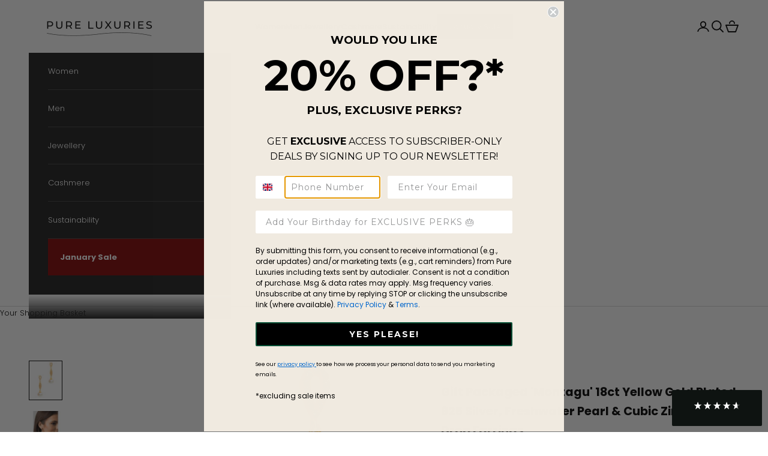

--- FILE ---
content_type: text/json
request_url: https://conf.config-security.com/model
body_size: 86
content:
{"title":"recommendation AI model (keras)","structure":"release_id=0x44:5f:2e:6e:6b:66:28:31:4d:39:3e:7d:4d:38:31:2c:4e:4e:2d:21:57:3d:29:5b:78:50:23:52:2e;keras;xiftya60d82dkonphn1w0n8souocw92gig7cfep3qyv8tbb8hbq6xftg9ox6qhamz8nf7m7w","weights":"../weights/445f2e6e.h5","biases":"../biases/445f2e6e.h5"}